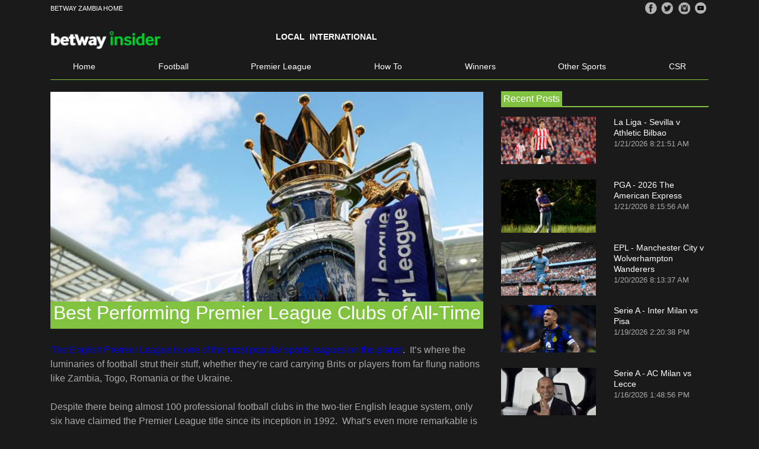

--- FILE ---
content_type: text/html; charset=utf-8
request_url: https://www.betway.co.zm/blog/best-performing-premier-league-clubs-of-all-time
body_size: 18431
content:
<!DOCTYPE html>
<html  >
<head id="head"><title>
	Betway Insider | EPL Football Clubs that Have Dominated England’s Top Flight 
</title><meta name="description" content="We look at six English Premier League Clubs that have claimed the title since its inception in 1992. One or two are small guys punching well above their weight!" /> 
<meta charset="UTF-8" /> 
<meta charset="utf-8">
<meta name="viewport" content="width=device-width, initial-scale=1.0, minimum-scale=1.0, user-scalable=0, ,shrink-to-fit=no"> 
<meta http-equiv="X-UA-Compatible" content="IE=edge" />
<link rel="icon" href="/medialibraries/betway.com.gh/BetwayInsider/Fav-icon-114x114.png">
<link rel="canonical" href="https://www.betway.co.zm/blog/February-2019/Best-Performing-Premier-League-Clubs-of-All-Time" />
<meta property="og:locale" content="en_ZM" />
<meta property="og:type" content="article" />
<meta property="og:url" content="https://www.betway.co.zm/blog/february-2019/best-performing-premier-league-clubs-of-all-time" />
<meta property="og:site_name" content="Betway ZM" />
<meta property="og:title" content="Best Performing Premier League Clubs of All-Time   " />
<meta property="article:published_time" content="2019-02-20T16:34:00+02:00" />
<meta property="article:modified_time" content="" />
<meta property="og:image" content="https://www.betway.co.zm/getattachment/c45dfe2e-3f69-48c5-9511-39653bfc9fe6/file.asp" /> 
<link href="  https://cdn.gmgamingsystems.com/betwayinsider/styles.css" type="text/css" rel="stylesheet" media="screen"/>

<script type="text/javascript">
	//<![CDATA[

window.onscroll = function() {scrollFunction()};

function scrollFunction() {
    if (document.body.scrollTop > 20 || document.documentElement.scrollTop > 20) {
        document.getElementById("backtotop-arrow").style.display = "block";
    } else {
        document.getElementById("backtotop-arrow").style.display = "none";
    }
}

function topFunction() {
    document.body.scrollTop = 0; // For Safari
    document.documentElement.scrollTop = 0; // For Chrome, Firefox, IE and Opera
}

var timeOut;
function scrollToTop() {
	if (document.body.scrollTop!=0 || document.documentElement.scrollTop!=0){
		window.scrollBy(0,-50);
		timeOut=setTimeout('scrollToTop()',10);
	}
	else clearTimeout(timeOut);
} 
//]]>
</script></head>
<body class="LTR Chrome ENUS ContentBody" >
    
    <form method="post" action="/blog/best-performing-premier-league-clubs-of-all-time" id="form">
<div class="aspNetHidden">
<input type="hidden" name="__EVENTTARGET" id="__EVENTTARGET" value="" />
<input type="hidden" name="__EVENTARGUMENT" id="__EVENTARGUMENT" value="" />
<input type="hidden" name="__VIEWSTATE" id="__VIEWSTATE" value="hrj6wEfu1ArZZDb5Z4wJUfT/kkaXd4lUjXIUK0Mg76Uk7/[base64]/frGJhjfHnOgiTdUbi74gTLclRRf+bHOJBJaG7anXlIqCosD3ZghGvWp6JYfisNKurqFevUOGRpQ6E3wEpqTWbGPtfVrMxA4+gPi9d9aJgXvereyrlDBRZ+/f7bQnu8zodThaoYYr8+SLerTZPonMRt0/OU4Q103D8o8hhzPZwKqeA14gXaCU+6w8oXDbUTYGZu8hB6VbxBFvewHBAECRyWpI312649Wh7dZdUwIr01kKwg5tY6FIYtUfATRQAmGKOd2BF20XaDmxT2ioFydtlhf1Zd/DEBGP3ZvRgiVdvHde2QrcDbi8VuOV0k6CmhYe/bPTadVn9LsndjbwJn0wuLBvvodnZCuxhnRNLkVj9s9P+NxJwYG86rApHHFkSz3BZ9Ym8PLyt7+zl9jhZIhqWT5rDiokCejtOQEVIKv0WqvzIb/gVJOpBya45LEfVzUp0RvqVuOqZP+i194IRl5ZyEY9WqnI/zZXU67reScbezMfMNdTvUvRqsTR+MiWJ9FfLl5GAKy8wAi6GjFxhlBYt2CSuIsyrVJCx7+O0upGTVfRRR+mxW0+yReY/sqHbkDmvmk8c2nJb/U4J3oAVB4/WSXyvv+XyHXIkUeSaB2o5b2dyJBMlzv/9wdOBS7V0DxiVMUS/ERr0Q2abMquIeefj23keViSak211PnbaZCmvZNW1cWrZW5OZTIR8zkJoAXh2DWNr8C563ar+kIg0LWjUwnA6mJWkxGg3x6J+JuHFjlAKeevhMjQcHf2yfSieGATBqknywXB5dd+gm/efH8yVK2AR/VQIsYEv8U6znlgZaZ+lwyrEZV81GGreOVbuNPFU2s1Ty+3n7A0+lE17MzvDaxoHPK4PH3sTLuBSZ8tdTUzVboM3qClRAp0qV9HuQEbH0v/fd+peMdWEGpO0gwS3/Qb0mm7v612j2F2IrUB/OQrPJM4gKDUoy9Z/2KLUyWz35sJM3P16gG5WtjjtV6aIJ672EQwtzT5L+VwzfrYN0aclcn5HQdRZazAoWiTQZb6k2uEXB+DhWFQSCw/jTGYRms16HzlWkMpfczlnk3bCR+cTYmClYqeJIlKL+TYPn0eQStZOYrpLjrSMxubmFvWRqkpGzAMfxJJcTwCJ7SRE4u9Hzucye2ULIk0fN/zQa0lrsnsV+HeNQdhlVKMHxUXlfAjZ5nAoI5IkdUsJLNbZa40Kd38klkn12bNl9/nGkGahVA8NExvUOyaQ8NGrY3znlCuUooY6nRVZ28UEknvQPzhBBFmo4pnnF0nzuIzfknAqdBjTwTNX3/lGQTjlShaxzAeZ+K8CGRZdqfMtvc6M0cetyAxxTNPulUyTxwlhF2fqR00huI62zi+0bP8aZtWQ8tB9ZPQvWPT/hVwPTZwGUNOAHQzhw5hJzLDsyRJzEb5VjTmakdAf5/oerGKijVW/47LxjS1032nUpcTjqqxU+r/8Lcit7PvUKhEpl1OISq0qgu2peod/lkydWP/UwkhI4fvcsgmcjF+sp+UkMi6oHxY0hNwvET4pgOpDcEs8MVqFeSOFFRDb3X5LyV+tCmumGvjFDVttcxkEjF7UxMrBkki40J2CBi1Q4ooLoy/1dRqJ8FUkXf6NwehHC7OOZB9+QU/aDobb6erJeUWak2RfXSMVSO/oc7grU7ueJrbqk80nDwSGWaN3PvBdHfYOPX2PpD4AisCnbaca794K9RcD7i16Ufb+0cxn7/ONrz3auJbDLoPTNe53gb9az/povQhIkPkFQQ7as0A13pgEKGj2/aMEIUn8s0TnNSPbq0YA5h+ckoGwORY71vFh02BQbyvCf29r4hAMdliGAn83xP07Hebi/NAV3Es7J9mhuQT1xdR0RjA5QDPvDTdrfIUBX/I4bhQ1nQAlMUbRoV5HIEF9DS3m547TbwzqU1lwx8ALJOk6C6UYh0qWGYEqdKQpPmLXsL6GZDn8aZ+WlJaiZmyk+qcJNSOnTFDzYljGsD3Plx0AK1cegXpXuAnCWZ3iyqiFGdCHdwQxJ8Jc3af71+FgwLOg3CKX3S5ylZNfVWFS6BofbjdmBOk6Dg1/nkLwu9dGY/GDbwKG5agg5sRK+02nlLIfNaC4XS3Iv0xu/eKVwb26CczhCQMlLSkfPRzngToFCRU4V5/RJqAbtSvXS4Mx81jFNyfTHZ2RUN06HN1bW27E8P+y/vguyA2iOSWbXqdBBXxKjiU9EIG80b7KVrtV9kKB2oEbNydsumRfpjajNJRhYIWYAHfhcRDJ1A+K+T0knBtFJFJB6TN+LMzmxQVtTc+Vnf/yzfq+XT3joJXt+oTHdfaYS2NXUvQeLfokTcE9Wg+nLXQvOo42fS5rTM28XCDnX9cTVA/6Zd1cgsgYEf1RoD2/cdWKMb1xhIsHohO9q/I1GiUJi6POmCq/uEnF4lwU20/Xd4FLu6yndqjgFlL1ohzdL2R33KgIsZiPV9xEZs9Hwc1/zgNF6tmdBBv2DX35P81nX1bPw3LKfjcIlJ3+iqMCTberVZjLp08lIlxKf1m3GRvWqi22I+A+qgJ+SyRiZuIoqxdYnAM3yCoPHrcwAQPtlqsKnqxTukw0GBzSGosy7zyChrC1ZYueEp/4uec4C/AOUFilSxpG8Dc6E6owczxwauMzYnFZP9PzpOKAndrSnMgJ1wmFZ4+xhejVEGn6tvhL+D6+7U4LH0KXRldwQMV7wbqj5/uLyeCf3GWk3HnXNONEnahViI8Bxvo9c+LwIAYdYC49oWm+yw7GMRvTO3Gk4uqOwxf8R1lxssQeqtjWUQLnHddaJ0QluVcPKVzBehyG4/t+5TLFw+r+LK9PAtXyXywcKBToNLdvBJ2rtkx4Y52gN0QH87Sf8D/82A+2jW+1kxwDh7vWMvr8Q0HOYU9ioZ81nCC1gLjNwulJLwNS0rR88zyOZJsox/noSmIQgKbiod7DdeMdv4+2hK/G/ISwWHT1tJN+445MJQad7Lr4pYxHfC6xseCQKJiiti6VSsicXX5bnac/tvjSOquwK/yYBvjVB1U880ZYqbCZ9e8In0yR7UyOLHgk9uborB1xsA8m1dkYBJBtiCzQjw9wdvJrsmApbCa7vnkVPkKBhaCKuAHsnNuCbVpE1j+WwhIPhcTd7tgGLLWNmw4Ft4qV/Piyi5f6UXqTu/aFwrsubCRsvhRPzu9tS1cFNl/HdQCtKCSRbel4iEbHXeBhmyTXkNGwPI2a+zD7wMV9+IFRWzfY+NuxTR/CJRPYXw3D4eKoFz7ytTAAAacrnOi97F+Yo+qUE5Ow3jhM/5siTakmLxKizBmaWNU1iyWirz/1tDscUoBxSwCi8KzgKtIegf6bW7NHjh1S9tEXTFIk/g5tn1vwcMKOo2DrkrT4uKxvNj8t/rXHFLEwAcqnxXQ+KdEEXW25ZpWApgXDg6MMIt0F3uuJ41Qu4fse3cC2q5CfT/rXLGjQY10sd1qtdGlEEY9G73dyFqiUTIpCilD/m9pH834f+WXpCXlKK3AfMrzxCN86MdxkyBdku8UfujGMJahCHbw0EDOeotGVeM9F/avE6fC6SKpDASkoMGrEK0BSqLHhTk+bJN1NMamtTTY/WiN9FaATTVmsf46/NCZue/KZNQpgvolhnmxiMe8eLwutmkqLNyB3a1jzRcTLg6NI3LelLwuRUuNHSmNbyJx19t0fi2VbvXNYfNoWKC/BWTVsDACZ7iW7TtY450+uVRJ/WusO6Ttvr4yNq3M4kBVlBFZpGbJDnh0UvY+8Jb/oOewrpPVdVj2kwylj/K42WHOmj6YA95XBDmaiHMQgQbA3yKUxeHhxldPJ7ReOovkbbG6OxOWFloXOYcIvkC+jmN8L5RJ6kYxMMruiiAfyGFcHuBUfgYHrw5KJWMco2iWnMo1I4/pinNbYL2mLqGY+uBOfEvAvsjkTFrJs05con7e+7MSaz9Ac8WbOvTjv55dnzfBOHVliGszQV1lWkxbgZKyZpIL5U1SMGxfyayAhLooaJK8XqWQwGSOXODviX25JhmeUE7cPtDxuMAzpFh1Cgv99ZTjbsjKd3l7aIh7q+cE/YsI5CQlIvJcM8eLZqOzXrtXmG0GCbCkeO5IKTMpOx4kSGrI4uXo5tN7qzW1YRJ1P4i3PCAktSYr6zLYbvcntvElro0aFjAP5lkC+rxGz0tMSmQb/NusC8SvyhC1Xl/i5SO/+fjJrt3dZ5p6hoPuGXMskd5JU8Q+vsSfVsHPEoohdEnWNz2Xpm6sEOjW4h4UskmLeffw629vZI3RmZDv9UXk5+c6/jQq+YB43xMQ2n8oYmtopWKBeEq0NDXLqkkNOONE5v00qpJbZq4E/yRujCXGGmBL/rKXty6yAX8xurO/nOudctCuaMU+OH4U7h/kGK1tvqq6kKAPiYgH0chlleHBGi0DvzFjLbvfjFk7vhLwdO+jaKa1RofkodQw1eXwPbgdK0lvb/C041nBxeS3r5Nbw3orC1DX136Yz8Q/YR4UuBjoPFD2Nev7bb2LJfgVitwsFI4a8M6+o1gLC5nBjvHkZuUxF+OV40st8jhNfTo0xD+SPiP3lu+UpgRE4rkCtGxtoofAxEq0iHAkK01SxpWjTfiL7DDqK63QWwO78zYdUYe9GCQ2u80dJsKJOfzxVUOJx/l+Wbn/NT8arBfhJeeWQqA5x2vt8BCnGyeaFU2KLm4D3ukMISAdgh9eKWwksZIN85iwCDIoqdTAG+Ikx/UlCfCarip7fX+xItsRV0MDzCJKJLxZJM3jW7eUXgvjhMQeFkoOPbUDYFUXfEDFMQVlpJFMnY/[base64]/jTpPXDoIHtLWW7q0pjtD8XDo44A2M8W4+QDFh/Nut00aUxhKDckrfXzOioShke2IKY66AYDEE4GhbY/ZuFcLUPe+63o8aG4WY83XEY+E04H2Kknt1Qzi31+qH7ux0FjqW35bPUB8FIe9FSpovKDjaD7wr1gc0+BNlNLcNC7vkxcscxgf8BKuf7EFgw8PpIaC+UeJr2iPlXNayfIjJwo5V5vkRXr+ZSYlZ9P1/[base64]/2Tj+/HFXECnUNxG3QW0i9t4zlobVsdf04Qn7ZCgnkdZ53BpLOAwedV73OKSsdX+ZcWMJAZLdNKZK1Ys5WVO2TgIClrxRETeuNncD+ErvKvCKXtgNMZE1U9WeaAhiNwT5teh8F9xUnMAWyMoSVmsA6fd+/HqIs3b2IrRBY3CudDtHYAz2t1pvDg/OoEkJLTNQgiA2JJ8BohwF9Xt5hDI5oxLfYk0tos4NW/51Ft1D108COaa77MFhkaHnYC1/jInaqQ44sSfBejk7h9H5bZFVGElJc0TW2ib2eXtwIxJgS5qW7DXexzcDIV1t2ezvusrpqDWkwmVCh2lPX7yv844pBLPbVQFNVbgsrB5HhDcabmF2GthX/jjgYEjfe7n5xI6zWCVw5HjQfZqpPKdaNQkkzfHMi88TCc7sWtUblG4Vb5zXwP8e6o8wgWoKKMWeBcJ4QnVdvBIV5Vtgs3OWL9RrMFjh0T90RVI/5hYr1CIYG/KnyeXB9zFgk3kbxh/4G8Lx6Q1mCOjs/Cu2xLyR/xVO3QHEcjXJ630mjclGe8TyMPZiIPHTrT5s79JE7I7KoJ+0i/ZvdvOe4bBwBu5p56HK14Vt+wmFP+GIxeheNoA93z9LLzIVyBJ4JiYiDviVHo/Drvpb0H/YPnkCrkyFBmB2qvupPs1KGc99N4HiAaA4qb4vZfhugBZpmnxSphdW/[base64]/RHGiFj4Wn0qrIqpOnd0lR4HBVfXpKVVu/fE08r1UHfqWCng6dIC3DcnWLTTTj5gNt5Cthp5efsIa9b4VGxgpaMECQ3lVqYbImNrhtY6IKDeacpguGnTTX80NKEY7whf5Bz1jB+J4KH9KdrSVeYKYb4nF5oI8zGqn6imSNOtBdBVA9Ok+EbfDp7Eh1JAhJHxtVOGwQ6pbrYxNuL3/sQD6q3+3VjcVCSJzTUezPQnDNENdkccGLWouI0C/Jrf1uf4VwS55qWgwtaYLYiR+MDXd5l4FUwJGDu/fBBJ+ZNop4SpHabX3tJ7AKnNns41WJ4ObFu3gUBsUUwGppi1jivvDMQDz+yVSiZMiDQcIxM7KGVMqczLv/c+1E2C2s2ATJI17PtFeGNMTwXP+VQf+vd6G+69pMuugYP+hSkFzn/wsFHVii43gAQiFLnwFY5hYL5WLTPvUmLkBH1aUsce0eNAv38UsiXi7bMes+LiVL7NELRsRtVXt9GiHf7vSz4pAG2VXkt7CE3dJGEEMwfsvi5/XBChn9eu/V9MwwV92b917gIW29ZP+gF9NkbiwWhRuiJOUGsIIFCI+VHKqAa5vdMpxp6UQx/S2P/tBGCei25JXuo1OT7o/hmeh9jAcd6lsIp59nkyE5bOQes1cGdv9xkxPEK329plrCiTxr7AmEWQjFb0/vGx2QPtDBYiTjZRQR4/wfYAx5BCMNhZuUYKZV5L4zQ9Ddw0ylfcdXelsO0oifTtqSCCAS9AzwcmXZx+xk5EfWTODJUuANWLNroxLrMUx9qxeLsfKXrl0MgHD/TgqT0SgL0E+rA4/Vo3kr8lxzmILWCSOnSnAMa3IriPqKOxbiopluR4Fr7xpnJEHrhZ6usIj6R+PvZxtiybxVgdiCnVF3n1p78xEGYOGuIO6wcCnLhdvfsVxlFB83IHBGUb5em/s0a3U5lAIoNhCGnjLECz3qIxNQPjisS4YPJqJK3+RTb8B0IfUxDhNTXt1yZGMFcmPKI/ExcJ5Qr1Qq4+LKCagHgJuF6bYXaPxro410C0ycYb+cmk/BvxsAqHGOAiVw93TTFXzAveTFcbJ4JAeXH8ksnfuBpwc7amtDG2xEpPt3pKGbqVkAk3T++UAKyg9FwRc4N6h9sdnFzWSKfwbhEIbpk9dU0aRdEUj0ug75Cc/m+n5/[base64]/K1fiVAHGnvxnM36fny4P4uJXgZKzMExFd4jH+WLmzCfjpF3zlWt8RdscQNG5r62FnsdfC2L/xBR5e9X0Aoy/ax/ViLeRf5/vr6h6CQH7h8w9ek+23rtifBs1oY5xbCq5Ih10O2cqw45fRdqIu6JxR4XpApqieywUtMTcJtHJZ1yM23Xy6J7Qy6GxrJZtPb/DCtZlJVf0ILhwukXJfBjQLNNVyeYu7gnbAiHUJmV7n0Zo7XY1G8sg2zv8/JMPvNTHx2FbFpttBXgCxvZQKqSqdCL1FGc7HGnrrpBs7dFyt4qdKdL7gmQJ+GYdal2mU5V9443cWDmxbkA/tcA6zDiES1/Gr7unAn5sVbgglwHr3Vc08UumLpl5Amrpo49Ek4kQZ1h/E6GwluUAmQ8QrpbX1WnOXVyhiZ80q+R2TWsx7v7moJgU8UGFCV7N67icJ+wKqZrhEeeqalE//19z0cSdjDhiC/LV+cL4HeKnyhKx0p17rU/KkSndla3amiZwvrryMCymfZ8IWQn5o60mRTOCSxSDf6tfbBr9Jla93ON7GO/p4kqroBzMPvVhaFoz3OiyTN2G+fuzG5nRy0DT3yrS+Xv+OkBvqhQjPEhsfj1QD7uJByMDLCFA79DShVeunOr2H1WsOnesUxu+IZx+20S5JUgDp1So9QkWjfrNSYFv1h/[base64]/TDHWvTySgWJDGAdQ3CEwtdf3vF1wZWqiU8A2aQ6AnZq57rruUjgvT7o8MdEqmHG1T76BYZZ3k0YHye0OFCU69hYgj577h15rf1RBzplbU1mvy1UpcvqkqPxXCIcIEd7Tg34/gBsMfskilJE9puJyo2TIhpGoLk3i8VyNb9Ut0693vE+5dCaE5uWvclQVdqW9IcNQJedWucXyRB7SfhrLm55AbLrzSo2oUVmnqs4DcSS8WwJ7TjnM9MEzva3J2Ou+TniTegKZLAt0fX1DmwY6+uT0aDECCjdnILpHpV0UlWvIbn4uUCY98/C+EAtZLu0YqsJ/6QtTjsHOAXBvQW4wnoPsfwrme1XKD2eGtSJynuoZsp5kBBUYgH0Bn2mDm20DclmH8/e2KzXzCur3kl/t4SuTtMTv3lPSGc/[base64]/cB+dOwiPhPVRVmVtz2BMvG5MrAWymbzCLrnj9xTKqKq/6A+yolwO3wMjiJ64ncQIT6/GSBzRfdc/fw4ksDgyvdFtYvt0zWkBw0k1EDXVcmcv1QRxrQVSSQL0AvbOvqY2bnoZgqKX+ZxD0ulujYlDWECq/t4zLURB/+lgui47wuXjVBdaEKREBDeL1ZlJO+YhJYWuTCTsVWZlc96Em+UedlPF4aWK1gJ+h34Rgq3XH4qw0vG4FuqgZVflgKbZU5OE2D/C7mifYD2LSWvXs8OBe8D03izECxYjd6MFPi5csrGx7d/IXrOgmKInOUKCdrn9PxNkdyWqujbkOtmvDaWs1LddWTkuzIsqsfJ0+euE0ai6xf2VWrT/ofF7iNVtGTP3h68KRqijMgp2kgeIPDXWjUzNZyfSx9KYm/zJszdbxAWDNtCPtTS0XaG5/LX7FhtEvuMqp4pcPXyDDPf4o8U8trZDRlTq10goSKe03QbpLpC8CcI9C692q4ABQN8eXH/4/[base64]/Nrsq3q9/m+xP9mMBKyx7j+TfRXU0sVCRMmYdONYC7W18SF2UIYjBTQQaMOnM+ME8NdufnBLRvSnN+1tD4MALYHD21CFI9K+c+6KTRlQxmNfZs697GZBUKPrG3e+NUndq6ceqkpDPMg+qRXTZnKcileDbondFaVkkZej3fE45Nl7Pye0mumI6kOeiHXvX290QMZm1S0+uah/[base64]/3sogwmPWqjxEsw2vFE1zPL82YEX6ubJPBgqtnK1S8Bl7+6xCYzArogKLWbhV9xD4OQaJI9n3SwpFhPssLhk71RuljpcUsdRuAc/bv4eysNB3PlZsXcY5+8VA/WuYHpaGo2vMxBcnkiun6oGfH5uJb50FKWXfHALDTffIo7HZF59NePGfdNRR6PiCL0hl8i06L8giY/[base64]/aDqn9JO76khoyby25FONh3i4gooaqBTY9591fwbnkEMyb7D5dtMI3pnBq31mFLMlcFyQeT+dgp9uZt/03eZ1FQyReysmXzMXJEVpGQbsm6CAeE8BuClnH1TWO8NBPCEottGXTaU69eNFvZ8Mkl0BQi99GbL/miznaI3lRX3TGGmPICIgUHI3VgtvzbbcsBgtf1TXi7CthYspz8o6piH6sHMmzpALfk/YGLOnjt+FZ2K2fv9EZhFy4xMw8C9jZO20a/rNEl1U41cvzWALtVn620TmeZijpJieUWRajod54hB0CRcTBDrwa5tKDdktLCJP2bm7MFvoXqOFCdfmRJGUtTEXf3o4XQxh1TvCwNOSGv93AqkeL7PLwR08V7jSeeOPdS3X/vN9Z58Evgmt1yC2WQE0gYQh5n1GqbmArpbpvA7bgsGCyxtNvu2PNInuonh8lm7lyYvbfTBuTSDWeL2Ue8AdMkmZcygyZAW39nEb4R9XLOjfJnfnbttFcM04p+Vg/P3n/wmg6fzL1A2MYG9YKLZP7XHUUa78FPxdkwc7QmQyI0UuwvAR7AO2Hbc1fOjvb2u9WNMi4/SR1gmaUsfCRKlauuUYpXt8aPXJ3kZm5fn0a3ciwpde+/6HtMkmCkCzc+IYgm2OZvUoO7rPZ22khk/kFOa608uSFxtgVAD9UUS4anHe7Tjjos9HEjwwRQPMGDn6Q6C87I9KT5VtYDuhaWjTnwZEFscICNloWom5oK58UGgiHAbChQG3aUm2lEFHUZDyCeKTh7L5jsnXIiLPrP+WmQElpHnd+tlTuFF2YOok/FAnbCxabqb64GQIU3AYnBEqXo1SZrDwV/1XiHh7gedjZKh1lhN2VDc5qim+7i9U1J4DjT9JXpzgVRoOG7yqypvKBWX4JT0/DPnSvQencNj58GV63ylZ37GXQGvx6u31JInm0Ylvo9mNZ21hX5rrvtNC4n0WiYRa1sKsjM83VZsDAQVuhiGO6oiyio0Lr7nOwTeWPoL1j3Xqw3Sd8orTU01xi1Tr8sY+6flBNU8kvGaOVxOd+3RO5kxlJOVXAYJXzkjwmeU5PgypHU/3iND1qMnCx4phvBLdhySJo+nQXBz9N5mgYjRBx/CPHEL3qQJF6nIeem1OhI74KcIIvdCPp8egnzvLVqQkPOxuZGXoDu+dRfcgHjYhQwywsYGuxoQ5Fgx4QA4p5Ymj6uPDPdNLWH+Cb3yvIOackJ/sbltxqqZYlgbf3sEwwW5Tbb/AmWGeldGBMenxLqbju1OaBf0hu/IP7fcu+h/ZtRs5x7My90EwSX/y3dP/arl7lNNbsgR5YsSAgF5BjBpCNv9JynUymIXTuBtCx7vqyrCeiHNZM6c6MNlGW145B9oK4dmBgRuxocsKHhE52MVxfyszfsbWQjEAjdu+id5/zu3H+fKsUTzvYzePgUZfINHH+Z29wLD3CK8bxI6kMIVauwGHAk8Aqn+Mm52xc+v2oCamaJN9m1NiP6Pv+ju8N4ABU7Fv7B8AwM7gjOc6lJoCneHEcS2UOyXyqmKI88mSyG2w5gs72DCUd49Sl7S8XmqktVxVx8Y/AlFisI2SpEM7Z49E4oNYPInowBsN6Y0Ptz+8cbed5w2Uv7N4tTtLgP/XSs5qM19HPnb8sCdisAEPgwqwCnakEp7/hhB/2A3Y2BIK4Xfu6SfalnrFFexnBV4kQ930x2NhqxkXoHlgWuOl5gIj8CL6K2Cl2EAkJQR0LN0QV3G24Dt71nsJ6cZVsRc0WfDAyOU4yyJLWH+acOEse/u/GgjY9vZFYx6nROld+qQYtHlro5u0GDKd1oIIOmHcppffM3mJQFR1C7gKHj9bbIx+nLvr4qeUnim7yJ1T1xj5aRcvFO/P8rl/dX6DnKGG9D+jcXF6ZJqGQHvTn3LGz/EoKQRM9QbT1aLgxS90qsbEaaAcseOYaIAHc54B6Z1lT7B5826IPO5qv6mM2vqDuwTe0Y71VCE2QrMBDtHx/OEBCcGB4d1NgFZc6NG73MKSuq0YfV+IsEyvwSxiwJmjyCj/ejCAtV5tXxCoMQFE+8L0UJ66UP/4q/9nsaQL2oz5OdnJqqPfvHuyzwI3gEqKjaAkiOHrcuaGkbIKZ1peSA6sgIfQlxmELF++a1QF7e/TYu11wWaf+UrpV02JdCSzLW3UXa0v8nfyX+5tlikrlqWGF4s7N9bw8LwO+Q7WnkvL3suaXtd8jZ0Gf1co+cb/4w3hldxaTpxrKE8yMv18D8KdxPNJDVk5jy1u8i6syq5jEDc4J1A0T5URqhnxRVvtAAPpaXgaszrTuBmZhdJzIYgHksydaB9zWjfY3690GKIpFJPkHbpYYgopKjbM4TF0T98EPV9jwaTnpFYCrSZ58T7IUkOoMGaLXr7YE4gM3NNCREnYNQqUCSiCME1VaH0zc/Y4CN/1SZt51BxXwYU8vAEf/Px2x2/hCwijOQ/MPYgqKtztjZUgCs/M+K2e3paAL05oNoOwqx81LvdnWrmFcBv+R99+tNUYJOfr/HRk3tWIVRFAcQrqwPN0jbzsahJKW1/AZvkabt2B0EztArAdvTI0cZpJKgrjdPfBWVU51nx8fSvH9CK9v/FIE625An4vew6hfyaeKdvC2IyF08mu6ZcOrkbScsmpQ=" />
</div>

<script type="text/javascript">
//<![CDATA[
var theForm = document.forms['form'];
if (!theForm) {
    theForm = document.form;
}
function __doPostBack(eventTarget, eventArgument) {
    if (!theForm.onsubmit || (theForm.onsubmit() != false)) {
        theForm.__EVENTTARGET.value = eventTarget;
        theForm.__EVENTARGUMENT.value = eventArgument;
        theForm.submit();
    }
}
//]]>
</script>


<script src="/WebResource.axd?d=pynGkmcFUV13He1Qd6_TZDnPYRbofyncQYotTGh4fciHlAh2ojMw3kXDDh4PllPesDABPA2&amp;t=638568676745067788" type="text/javascript"></script>

<input type="hidden" name="lng" id="lng" value="en-US" />
<script type="text/javascript">
	//<![CDATA[

function PM_Postback(param) { if (window.top.HideScreenLockWarningAndSync) { window.top.HideScreenLockWarningAndSync(1080); } if(window.CMSContentManager) { CMSContentManager.allowSubmit = true; }; __doPostBack('m$am',param); }
function PM_Callback(param, callback, ctx) { if (window.top.HideScreenLockWarningAndSync) { window.top.HideScreenLockWarningAndSync(1080); }if (window.CMSContentManager) { CMSContentManager.storeContentChangedStatus(); };WebForm_DoCallback('m$am',param,callback,ctx,null,true); }
//]]>
</script>
<script src="/ScriptResource.axd?d=NJmAwtEo3Ipnlaxl6CMhvoyccvCarEXENSrYvrx9XIEzIJa3H4VqHZDd6vf9pIchiPn2BjfPOZ1GRrrZKYSgKJjNWviWreU_U_WQIlPhL6HQ340luwC5TNYI3DMbWSzVqIMcOGFho4h9dhBnycfRKF3nS101&amp;t=ffffffffc820c398" type="text/javascript"></script>
<script src="/ScriptResource.axd?d=dwY9oWetJoJoVpgL6Zq8OIJmwCFadp69Ochji3LYIHwjoTxfbWR4p2D7q1ZTlKgEW22nkSCvZ94l0tG2wGkkbYHTQ4VADE9h5mN4G0Nr8jUDgLZpOkdlwZ_YaNnOW-XGL3ZGx7lFdPS9lmPZpHxYpNO71_k1&amp;t=ffffffffc820c398" type="text/javascript"></script>
<script type="text/javascript">
	//<![CDATA[

var CMS = CMS || {};
CMS.Application = {
  "language": "en",
  "imagesUrl": "/CMSPages/GetResource.ashx?image=%5bImages.zip%5d%2f",
  "isDebuggingEnabled": false,
  "applicationUrl": "/",
  "isDialog": false,
  "isRTL": "false"
};

//]]>
</script>
<div class="aspNetHidden">

	<input type="hidden" name="__VIEWSTATEGENERATOR" id="__VIEWSTATEGENERATOR" value="A5343185" />
	<input type="hidden" name="__SCROLLPOSITIONX" id="__SCROLLPOSITIONX" value="0" />
	<input type="hidden" name="__SCROLLPOSITIONY" id="__SCROLLPOSITIONY" value="0" />
</div>
    <script type="text/javascript">
//<![CDATA[
Sys.WebForms.PageRequestManager._initialize('manScript', 'form', ['tctxM',''], [], [], 90, '');
//]]>
</script>

    <div id="ctxM">

</div>
    
<content>
   
<div class="topBlock">
	
</div>
<div class="mainBlock">
	

<content>
   
<div class="topBlock">
	 <div class="container">
<!-- Google Tag Manager -->
<script>(function(w,d,s,l,i){w[l]=w[l]||[];w[l].push({'gtm.start':
new Date().getTime(),event:'gtm.js'});var f=d.getElementsByTagName(s)[0],
j=d.createElement(s),dl=l!='dataLayer'?'&l='+l:'';j.async=true;j.src=
'https://www.googletagmanager.com/gtm.js?id='+i+dl;f.parentNode.insertBefore(j,f);
})(window,document,'script','dataLayer','GTM-NDNGV7K');</script>
<!-- End Google Tag Manager -->
<!-- Google Tag Manager (noscript) -->
<noscript><iframe src="https://www.googletagmanager.com/ns.html?id=GTM-NDNGV7K"
height="0" width="0" style="display:none;visibility:hidden"></iframe></noscript>
<!-- End Google Tag Manager (noscript) -->     <div class="row" id="top">
            <div class="col-7 col-sm-7 col-md-8 col-lg-8 d-flex justify-content-start align-items-center">
                <a class="top-nav" href="https://www.betway.co.zm/?btag=P58927-PR574-CM26811-TS192266">BETWAY ZAMBIA HOME</a>
            </div>
            <div class="col-5 col-sm-5 col-md-4 col-lg-4 d-flex justify-content-end align-items-center">
                <a href="https://www.betway.co.zm/" target="_blank"><img src="/medialibraries/betway.co.za/BetwayInsider/FB.png" /></a>
                <a href="https://www.betway.co.zm/" target="_blank"><img src="/medialibraries/betway.co.za/BetwayInsider/TW.png" /></a>
                <a href="https://www.betway.co.zm/" target="_blank"><img src="/medialibraries/betway.co.za/BetwayInsider/IG.png" /></a>
                <a href="https://www.youtube.com/channel/UCANVmyYzvU_7ybmPlvDQYqQ" target="_blank"><img src="/medialibraries/betway.co.za/BetwayInsider/Youtube.png" /></a>
            </div>
        </div><header class="blog-header pt-4 py-2">
  <div class="row d-flex">
    
    <div class="col-12 col-sm-6 col-md-4 col-lg-4 d-flex justify-content-center justify-content-md-start justify-content-lg-start">
      <a href="/blog/"><img src="/medialibraries/betway.co.za/BetwayInsider/Betway-Insider.png" class="logo-img" /></a>
    </div>
    
    <div class="col-12 col-sm-6 col-md-4 col-lg-4 d-none d-sm-flex d-md-flex d-lg-flex justify-content-start">
      <a href="/blog/?categoryid=F4E8AB51-52BC-4051-82CA-224414C2B57E" class="header-nav mr-2">Local</a>
      <a href="/blog/?categoryid=33DCBCC3-FBB1-4602-8D6E-C6FA11E9C8E6" class="header-nav">International</a>
    </div>
    
  </div>
</header>
<div class="nav-scroller py-1 mb-2">
            <nav class="nav d-flex justify-content-between"><a class="nav-link p-2" href="/blog/">Home</a>
<a class="nav-link p-2" href="/blog/?categoryid=C256D771-F380-489B-A545-FE5D0A3F73B3">Football</a>
<a class="nav-link p-2" href="/blog/?categoryid=35E09F0C-D78D-4BDD-B02F-90F0A835AA4E">Premier League</a>
<a class="nav-link p-2" href="/blog/?categoryid=230F5987-9FA6-4FFB-8842-8DE5853AE9EA">How To</a>
<a class="nav-link p-2" href="/blog/?categoryid=3C74986F-9D1E-462B-9627-663185A19068">Winners</a>
<a class="nav-link p-2" href="/blog/?categoryid=BFAE86EB-1485-4E48-A566-2F5539D4D3F4">Other Sports</a>
<a class="nav-link p-2" href="/blog/?categoryid=A206A98A-41CE-4F18-9FAA-D9F98395FE4E">CSR</a>
</nav>
        </div>    </div>
</div>
<div class="mainBlock">
	<main role="main" class="container" style="margin-top:20px;">
<div class="row"><div class="col-md-8 blog-main">
<div style='width:100%; height:400px; position:relative; background: url(/getattachment/c45dfe2e-3f69-48c5-9511-39653bfc9fe6/file.asp) no-repeat; background-size:cover;background-position: center;'>
  <div class="singlepost-header">
    <h1>Best Performing Premier League Clubs of All-Time   </h1>
  </div>
</div>
<br />
<div class="BlogPBody TextContent">
  <a href="https://www.betway.co.zm/sport/soccer/eng/premier_league/" target="_blank">The English Premier League is one of the most popular sports leagues on the planet</a>.&nbsp; It&rsquo;s where the luminaries of football strut their stuff, whether they&rsquo;re card carrying Brits or players from far flung nations like Zambia, Togo, Romania or the Ukraine.<br />
&nbsp;<br />
Despite there being almost 100 professional football clubs in the two-tier English league system, only six have claimed the Premier League title since its inception in 1992. &nbsp;What&rsquo;s even more remarkable is the likes of Liverpool, Everton and Spurs have failed in their quest for glory.<br />
<br />
<a href="http://www.betway.co.zm/?register=1&amp;btag=P58927-PR574-CM26811-TS192266/"><img alt="bet on the EPL with Betway" src="/medialibraries/betway.co.zm/BetwayInsider/CTA_Welcome-Offer-EPL_1.gif" /></a><br />
&nbsp;<br />
Here are the six English clubs that have dominated the league for more than a quarter of a century:<br />
&nbsp;
<h2>Manchester United</h2>
&nbsp;<br />
<img alt="Manchester United FC" src="/medialibraries/betway.co.zm/BetwayInsider/ManUtd.jpg" /><br />
<br />
The Red Devils have racked up a record 13 league titles. &nbsp;Under the inimitable Scot, Sir Alex Ferguson they were virtually invincible. &nbsp;Along with their jaw dropping total title tally, the golden boys of Manchester United recorded back to back league final wins over three years&hellip; &nbsp;not once, but twice.<br />
&nbsp;<br />
A flurry of new managers in the shape of David Moyes, Louis Van Gaal, Jose Mourinho and most recently Ole Gunnar Solskjaer put paid to their protracted winning streak. &nbsp;Although players of the calibre of Paul Pogba and Alexis Sanchez are part of the set up at Old Trafford, Manchester United is battling to regain the form of old and is currently placed a flailing fourth on the league table.<br />
&nbsp;
<h2>Chelsea &nbsp;&nbsp;&nbsp;</h2>
<br />
<img alt="Chelsea FC" src="/medialibraries/betway.co.zm/BetwayInsider/Chelsea.jpg" /><br />
&nbsp;<br />
Eight titles separate Manchester United from runner up Chelsea, a legendary London club that managed to win the league five times. &nbsp;Ironically, The Pensioners had their most fruitful forays in the EPL under the same Jose Mourinho who failed to inspire Manchester United to bigger and better things.<br />
&nbsp;<br />
They too have won consecutive titles on two occasions but the team under Maurizio Sarri is failing to fire. Chelsea are currently languishing in sixth place on the league table, 15 points short of table topper, Manchester City. &nbsp;Can Eden Hazard, N&rsquo;Golo Kante, Cesar Azpilicueta and David Cahill turn Chelsea&rsquo;s fortunes around?<br />
&nbsp;
<h2>Arsenal &nbsp;</h2>
&nbsp;<br />
<img alt="Arsenal FC" src="/medialibraries/betway.co.zm/BetwayInsider/arsenal-1.jpg" /><br />
<br />
The Gunners have won three Premier League titles, all under the tutelage of former French manager Arsene Wenger. &nbsp;During the height of their prowess Arsenal set a record for the longest unbeaten run in the top flight, winning 49 games on the trot.<br />
&nbsp;<br />
Although talented players like Mesut Ozil, Lucas Torreira, Rob Holding and Aaron Ramsey are in the mix at the Emirates, it will take a minor miracle for fifth placed Arsenal under Unai Emery to rack up a fourth title win in 2018-19.<br />
&nbsp;
<h2>Manchester City &nbsp;</h2>
&nbsp;<br />
<img alt="Manchester City FC" src="/medialibraries/betway.co.zm/BetwayInsider/Man-City.jpg" /><br />
<br />
Under current manager Pep Guardiola, the Citizens are potentially on track to win a fourth league title. Although they are sharing the top points tally with Liverpool, they have scored 15 more goals than their closest rivals.<br />
&nbsp;<br />
That, together with the record 100 league points they scored in the 2017-18, may just prove to be enough to see them through to back to back Premier League glory. &nbsp;Factor in the precocious talent of Leroy Sane, Gabriel Jesus and Kevin De Bruyne and there&rsquo;s a good chance City will march to the winner&rsquo;s beat again in 2018-19.<br />
&nbsp;
<h2>Blackburn Rovers&nbsp;&nbsp;</h2>
&nbsp;<br />
<img alt="Blackburn Rovers FC" src="/medialibraries/betway.co.zm/BetwayInsider/Blackburn-Rovers.jpg" /><br />
<br />
The Blue and Whites won their one and only Premier League title 24 years ago under Kenny Dalgleish. &nbsp;Since then they have been relegated twice and are currently competing in the Championship.<br />
<br />
<strong>You might also like:&nbsp;<a href="https://www.betway.co.zm/blog/top-football-players-who-have-never-won-a-major-title" target="_blank">Top Football Players Who Have Never Won a Major Title​</a></strong><br />
&nbsp;
<h2>Leicester City&nbsp;&nbsp;</h2>
&nbsp;<br />
<img alt="Leicester City FC" src="/medialibraries/betway.co.zm/BetwayInsider/leicesrer.jpg" /><br />
<br />
Leicester City is another one-off wonder that lifted the silverware in the 2015-16 season under Claudio Ranieri. The Foxes&rsquo; current position on the league table (12) suggests they haven&rsquo;t got a hope of transforming the King Power Stadium into a riot of celebration.<br />
&nbsp;
<h3>Go for Goal with Football Star Online Slot</h3>
<br />
<img alt="Play Football Star Online Slot at Betway Casino" src="/medialibraries/betway.co.zm/BetwayInsider/Football-Star.png" /><br />
Discover&nbsp;<a href="http://www.betway.co.zm/Casino" target="_blank">Zambia&#39;s most popular online casino games</a>&nbsp;in between matches!&nbsp;<br />
<br />
Imagine a whole stadium chanting your name as you line up your next move. Take a deep breath, clear your mind. You shoot&hellip;you score. . . and the crowd goes WILD!<br />
&nbsp;<br />
Step onto the playing field with Betway Casino&rsquo;s Football Star. Whether you&rsquo;re a casual five-a-side player or a die-hard football fan, this 5 x 3 Reel, 243 Way video slot has got everything you love about the beautiful game, and much, much more. <a href="http://www.betway.co.zm/Casino" target="_blank">Try Football Star Online Slot for free or play for real money</a>!<br />
<br />
<a href="http://www.betway.co.zm/?register=1&amp;btag=P58927-PR574-CM26811-TS192266/"><img alt="Betway Casino" src="/medialibraries/betway.co.zm/BetwayInsider/CTA_Betway-Casino.gif" /></a><br />
<br />
For all the latest sports news, betting tips and promotions, follow <strong>Betway </strong>on <a href="https://www.facebook.com/betwayzambia/" target="_blank">Facebook</a>, <a href="https://twitter.com/Betway_Zambia" target="_blank">Twitter</a>, <a href="https://www.instagram.com/betway_zm/" target="_blank">Instagram</a>, <a href="https://plus.google.com/u/0/b/112300507751063501792/112300507751063501792" target="_blank">Google+</a> and <a href="https://www.youtube.com/channel/UCANVmyYzvU_7ybmPlvDQYqQ?view_as=subscriber" target="_blank">YouTube</a>. <a href="https://www.betway.co.zm/Betway-App" target="_blank">Download the Betway App</a>.&nbsp;&nbsp;<br />
<br />
&nbsp;
</div>
<div class="BlogPDateWhole">
  <p>
   Published: <span class="BlogPDate" style="pointer-events: none;">02/20/2019</span><br />
  </p>
</div>

</div><aside class="col-md-4 blog-sidebar"><div class="section-heading mb-3">
  <span class="section-heading-bot-border p-1">Recent Posts</span>
</div><div class="row mb-3">
    <div class="col-12 col-sm-6 col-md-6 col-lg-6">
    <a href="/blog/january-2026/la-liga-sevilla-v-athletic-bilbao"><div class="side-bar-img"><img class='img-stretch' src="/getattachment/dfeb1a6d-f382-40d9-b25c-faf370b7879f/file.asp" /></div></a>
  </div>
  <div class="col-12 col-sm-6 col-md-6 col-lg-6">
    <a class="content-header-sm" href="/blog/january-2026/la-liga-sevilla-v-athletic-bilbao"><div style="line-height:1.3;">La Liga - Sevilla v Athletic Bilbao</div></a>
    <div class="text-light-gray small">1/21/2026 8:21:51 AM</div>
  </div>
</div><div class="row mb-3">
    <div class="col-12 col-sm-6 col-md-6 col-lg-6">
    <a href="/blog/january-2026/pga-2026-the-american-express"><div class="side-bar-img"><img class='img-stretch' src="/getattachment/88168c33-0985-4c24-bdee-82805edbb5ce/file.asp" /></div></a>
  </div>
  <div class="col-12 col-sm-6 col-md-6 col-lg-6">
    <a class="content-header-sm" href="/blog/january-2026/pga-2026-the-american-express"><div style="line-height:1.3;">PGA - 2026 The American Express </div></a>
    <div class="text-light-gray small">1/21/2026 8:15:56 AM</div>
  </div>
</div><div class="row mb-3">
    <div class="col-12 col-sm-6 col-md-6 col-lg-6">
    <a href="/blog/january-2026/epl-manchester-city-v-wolverhampton-wanderers"><div class="side-bar-img"><img class='img-stretch' src="/getattachment/65fcbf52-6a7f-4535-a557-8762d3fc69d0/file.asp" /></div></a>
  </div>
  <div class="col-12 col-sm-6 col-md-6 col-lg-6">
    <a class="content-header-sm" href="/blog/january-2026/epl-manchester-city-v-wolverhampton-wanderers"><div style="line-height:1.3;">EPL - Manchester City v Wolverhampton Wanderers</div></a>
    <div class="text-light-gray small">1/20/2026 8:13:37 AM</div>
  </div>
</div><div class="row mb-3">
    <div class="col-12 col-sm-6 col-md-6 col-lg-6">
    <a href="/blog/january-2026/serie-a-inter-milan-vs-pisa"><div class="side-bar-img"><img class='img-stretch' src="/getattachment/3921f7e0-9938-4cdf-8cd8-d401085be11c/file.asp" /></div></a>
  </div>
  <div class="col-12 col-sm-6 col-md-6 col-lg-6">
    <a class="content-header-sm" href="/blog/january-2026/serie-a-inter-milan-vs-pisa"><div style="line-height:1.3;">Serie A - Inter Milan vs Pisa</div></a>
    <div class="text-light-gray small">1/19/2026 2:20:38 PM</div>
  </div>
</div><div class="row mb-3">
    <div class="col-12 col-sm-6 col-md-6 col-lg-6">
    <a href="/blog/january-2026/serie-a-ac-milan-vs-lecce"><div class="side-bar-img"><img class='img-stretch' src="/getattachment/7a00bbce-5a50-4f8a-b3c6-e2d4f9712d32/file.asp" /></div></a>
  </div>
  <div class="col-12 col-sm-6 col-md-6 col-lg-6">
    <a class="content-header-sm" href="/blog/january-2026/serie-a-ac-milan-vs-lecce"><div style="line-height:1.3;">Serie A - AC Milan vs Lecce</div></a>
    <div class="text-light-gray small">1/16/2026 1:48:56 PM</div>
  </div>
</div><div class="row mb-3">
    <div class="col-12 col-sm-6 col-md-6 col-lg-6">
    <a href="/blog/january-2026/afcon-morocco-vs-senegal"><div class="side-bar-img"><img class='img-stretch' src="/getattachment/f7b04c06-8037-4ef0-a673-22996515d5b9/file.asp" /></div></a>
  </div>
  <div class="col-12 col-sm-6 col-md-6 col-lg-6">
    <a class="content-header-sm" href="/blog/january-2026/afcon-morocco-vs-senegal"><div style="line-height:1.3;">AFCON - Morocco vs Senegal</div></a>
    <div class="text-light-gray small">1/15/2026 2:17:49 PM</div>
  </div>
</div><div class="row mb-3">
    <div class="col-12 col-sm-6 col-md-6 col-lg-6">
    <a href="/blog/january-2026/epl-nottingham-forest-v-arsenal-fc"><div class="side-bar-img"><img class='img-stretch' src="/getattachment/8c44d9ab-8779-4f8f-9c06-edaf41e9e94a/file.asp" /></div></a>
  </div>
  <div class="col-12 col-sm-6 col-md-6 col-lg-6">
    <a class="content-header-sm" href="/blog/january-2026/epl-nottingham-forest-v-arsenal-fc"><div style="line-height:1.3;">EPL - Nottingham Forest v Arsenal FC</div></a>
    <div class="text-light-gray small">1/13/2026 8:21:00 AM</div>
  </div>
</div><div class="row mb-3">
    <div class="col-12 col-sm-6 col-md-6 col-lg-6">
    <a href="/blog/january-2026/afcon-senegal-v-egypt"><div class="side-bar-img"><img class='img-stretch' src="/getattachment/a140f861-f5e6-4c9d-b337-8332bdc008cf/file.asp" /></div></a>
  </div>
  <div class="col-12 col-sm-6 col-md-6 col-lg-6">
    <a class="content-header-sm" href="/blog/january-2026/afcon-senegal-v-egypt"><div style="line-height:1.3;">AFCON - Senegal v Egypt</div></a>
    <div class="text-light-gray small">1/13/2026 8:06:47 AM</div>
  </div>
</div><div class="row mb-3">
    <div class="col-12 col-sm-6 col-md-6 col-lg-6">
    <a href="/blog/january-2026/afcon-mali-v-senegal"><div class="side-bar-img"><img class='img-stretch' src="/getattachment/94f471c9-1092-4f43-89d4-966e98dc3375/file.asp" /></div></a>
  </div>
  <div class="col-12 col-sm-6 col-md-6 col-lg-6">
    <a class="content-header-sm" href="/blog/january-2026/afcon-mali-v-senegal"><div style="line-height:1.3;">AFCON - Mali v Senegal</div></a>
    <div class="text-light-gray small">1/8/2026 9:44:32 AM</div>
  </div>
</div><div class="row mb-3">
    <div class="col-12 col-sm-6 col-md-6 col-lg-6">
    <a href="/blog/january-2026/serie-a-ac-milan-vs-genoa"><div class="side-bar-img"><img class='img-stretch' src="/getattachment/ac0d1f16-33f8-48f8-9f87-c3132ffc1b2d/file.asp" /></div></a>
  </div>
  <div class="col-12 col-sm-6 col-md-6 col-lg-6">
    <a class="content-header-sm" href="/blog/january-2026/serie-a-ac-milan-vs-genoa"><div style="line-height:1.3;">Serie A - AC Milan vs Genoa</div></a>
    <div class="text-light-gray small">1/6/2026 9:31:21 AM</div>
  </div>
</div>

</aside></div>    
</main>
</div>
   <div class="container blog-footer mt-2">
<div class="row px-4 text-center d-flex justify-content-center">
	<p class="text-center">Trading Name: Supa Casino Limited. Licenced by the Betting Control and Licensing Board of Zambia. Licence Number : 0000117



</p></div><div class="row py-1 mb-2">
  <div class="col-12 col-sm-12 col-md-12 col-lg-12 d-flex justify-content-center align-items-center">
    <div class="copyright-text">&copy; 2019 Betway Zambia



</div>
</div>
</div></div><div id="backtotop-arrow"><a href="#top" onclick="scrollToTop();return false"><img src="/medialibraries/betway.co.za/BetwayInsider/backtotop-arrow.png"></a> </div>
</content>
</div>
  
</content>
    
    

<script type="text/javascript">
//<![CDATA[

WebForm_InitCallback();
theForm.oldSubmit = theForm.submit;
theForm.submit = WebForm_SaveScrollPositionSubmit;

theForm.oldOnSubmit = theForm.onsubmit;
theForm.onsubmit = WebForm_SaveScrollPositionOnSubmit;
//]]>
</script>
</form>
</body>
</html>


--- FILE ---
content_type: text/plain
request_url: https://www.google-analytics.com/j/collect?v=1&_v=j102&a=1142704236&t=pageview&_s=1&dl=https%3A%2F%2Fwww.betway.co.zm%2Fblog%2Fbest-performing-premier-league-clubs-of-all-time&ul=en-us%40posix&dt=Betway%20Insider%20%7C%20EPL%20Football%20Clubs%20that%20Have%20Dominated%20England%E2%80%99s%20Top%20Flight&sr=1280x720&vp=1280x720&_u=YADAAEABAAAAACAEK~&jid=691784353&gjid=1116563039&cid=1998232163.1769345542&tid=UA-1515961-39&_gid=1507518605.1769345543&_r=1&_slc=1&gtm=45He61m0n81NDNGV7Kv77684510za200zd77684510&cd7=loggedOut&cd8=076efb5c-700e-47f1-b6ef-6c103325a9e1&cd26=false&cd30=1769345542102&cd36=landscape-primary&gcd=13l3l3l3l1l1&dma=0&tag_exp=103116026~103200004~104527906~104528501~104684208~104684211~105391253~115495938~115938465~115938469~116682876~117041588~117042505&z=884995878
body_size: -450
content:
2,cG-JXTRDJNEMC